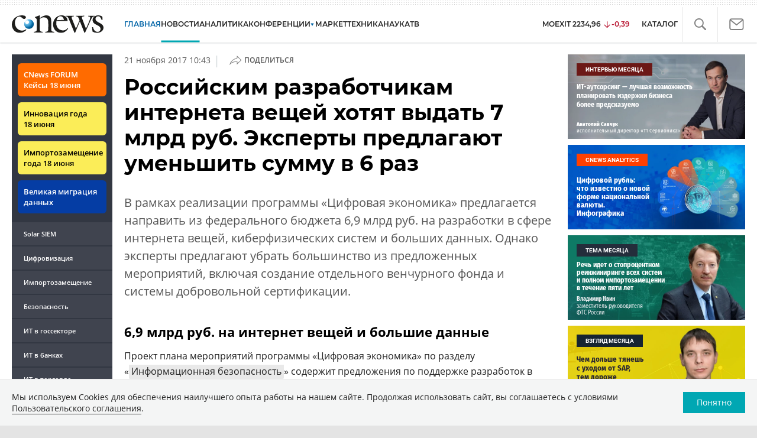

--- FILE ---
content_type: text/html; charset=UTF-8
request_url: https://www.cnews.ru/show.php?section=1&type=news&id=368941&name=%D0%A0%D0%BE%D1%81%D1%81%D0%B8%D0%B9%D1%81%D0%BA%D0%B8%D0%BC+%D1%80%D0%B0%D0%B7%D1%80%D0%B0%D0%B1%D0%BE%D1%82%D1%87%D0%B8%D0%BA%D0%B0%D0%BC+%D0%B8%D0%BD%D1%82%D0%B5%D1%80%D0%BD%D0%B5%D1%82%D0%B0+%D0%B2%D0%B5%D1%89%D0%B5%D0%B9+%D1%85%D0%BE%D1%82%D1%8F%D1%82+%D0%B2%D1%8B%D0%B4%D0%B0%D1%82%D1%8C+7+%D0%BC%D0%BB%D1%80%D0%B4+%D1%80%D1%83%D0%B1.+%D0%AD%D0%BA%D1%81%D0%BF%D0%B5%D1%80%D1%82%D1%8B+%D0%BF%D1%80%D0%B5%D0%B4%D0%BB%D0%B0%D0%B3%D0%B0%D1%8E%D1%82+%D1%83%D0%BC%D0%B5%D0%BD%D1%8C%D1%88%D0%B8%D1%82%D1%8C+%D1%81%D1%83%D0%BC%D0%BC%D1%83+%D0%B2+6+%D1%80%D0%B0%D0%B7&date=2017-11-21+10%3A43%3A42&auth=%D0%98%D0%B3%D0%BE%D1%80%D1%8C+%D0%9A%D0%BE%D1%80%D0%BE%D0%BB%D0%B5%D0%B2&href=https%3A%2F%2Fwww.cnews.ru%2Fnews%2Ftop%2F2017-11-21_rossijskim_razrabotchikam_interneta_veshchej_hotyat
body_size: -122
content:
1769796456 368941